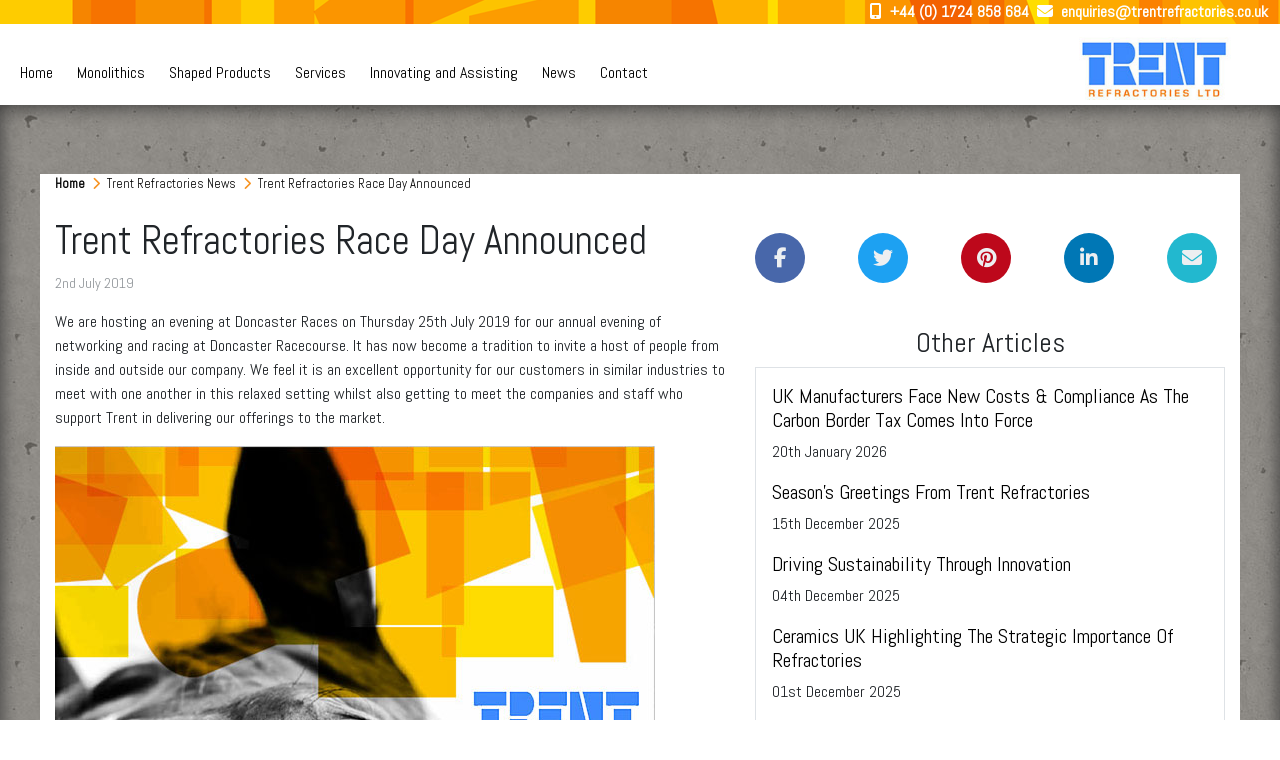

--- FILE ---
content_type: text/html; charset=UTF-8
request_url: https://www.trentrefractories.com/trent-refractories-race-day-announced
body_size: 8477
content:
<!DOCTYPE html>
<html lang="en">
<head>
    <script id="cookieyes" type="text/javascript" src="https://cdn-cookieyes.com/client_data/9574b5f72efed9fa35942160/script.js"></script>
    <meta name="viewport" content="width=device-width, initial-scale=1.0">
    <meta http-equiv="Content-Type" content="text/html; charset=UTF-8">
    <title>Trent Refractories Race Day Announced | Trent Refractories Ltd</title>
            <meta name="description" content="Trent Refractories Race Day Announced">
        <meta name="keywords" content="trent refractories, trent, refractories, race day, horse racing, Doncaster races, Doncaster, races">
        <meta name="author" content="Trent Refractories Ltd">
    <meta name="robots" content="index, follow" />
    <link href="https://www.trentrefractories.com/trent-refractories-race-day-announced" rel="canonical"/>
    <link href="/favicon.ico" type="image/x-icon" rel="icon"/><link href="/favicon.ico" type="image/x-icon" rel="shortcut icon"/>
    <link href="https://fonts.googleapis.com/css?family=Abel&display=swap" rel="stylesheet">
    <link rel="stylesheet" href="/css/trent.min.css"/><script src="/js/trent.min.js" defer="defer"></script>    
    <!-- Global site tag (gtag.js) - Google Analytics -->
<script async src="https://www.googletagmanager.com/gtag/js?id=G-2XBNK911VQ"></script>
<script>
  window.dataLayer = window.dataLayer || [];
  function gtag(){dataLayer.push(arguments);}
  gtag('js', new Date());

  gtag('config', 'G-2XBNK911VQ');
</script>
<!-- Google tag (gtag.js) -->
<script async src="https://www.googletagmanager.com/gtag/js?id=AW-975132581"></script> <script> window.dataLayer = window.dataLayer || []; function gtag(){dataLayer.push(arguments);} gtag('js', new Date()); gtag('config', 'AW-975132581'); </script>
</head>
<body>
    <div id="page-overlay"></div>
<nav class="navbar navbar-expand-xl navbar-light fixed-top bg-light navbar-shadow">
    <div class="d-flex flex-column w-100">
        <div id="navbar-top" class="d-none d-xl-block">
            <ul class="navbar-nav d-flex justify-content-end">
                <li class="nav-item">
                    <a class="nav-link" href="tel:+44 (0) 1724 858 684" title="Tel: +44 (0) 1724 858 684">
                        <i class="fas fa-mobile-alt mr-1"></i>
                        +44 (0) 1724 858 684                    </a>
                </li>
                <li class="nav-item">
                    <a class="nav-link" href="mailto:enquiries@trentrefractories.co.uk" title="enquiries@trentrefractories.co.uk">
                        <i class="fas fa-envelope mr-1"></i>
                        enquiries@trentrefractories.co.uk                    </a>
                </li>
            </ul>
        </div>
        <div class="d-xl-flex w-100 navbar-bottom">
            <div class="navbar-main order-1 order-xl-2">
                <a class="navbar-brand" href="/" title="Trent Refractories Ltd Logo">
                    <img src="/img/trent-refractories-logo.jpg" width="275" height="106" alt="Trent Refractories LtdTrent Refractories Ltd - Fluid Thinking, Solid Results" title="Trent Refractories Ltd - Fluid Thinking, Solid Results" class="img-fluid"/>                </a>

                <button class="navbar-toggler" type="button" data-toggle="collapse" data-target="#navbar" aria-controls="navbar" aria-expanded="false" aria-label="Toggle navigation">
                    <span class="navbar-toggler-icon"></span>
                </button>
            </div>
            <div class="collapse navbar-collapse w3-animate-right order-2 order-xl-1" id="navbar" data-animations="fadeInDown">
                <div class="navbar-nav w-100 align-items-end">
                    <ul class="navbar-nav nav-links align-items-center">
                                                                                <li class="nav-item dropdown">
                                <a href="/" class="nav-link dropdown-toggle pb-2 pb-xl-0" data-hover="dropdown">Home</a>                                                                    <div class="dropdown-menu bg-light">
                                        <div class="d-flex px-3">
                                            <div class="col-2 line-break">
                                                <h2><a href="/" class="nav-link dropdown-toggle pl-0" data-hover="dropdown"><i class="fas fa-arrow-circle-right mr-1"></i>Home</a></h2>
                                                <p>Trent Refractories are a UK based manufacturer and supplier of bespoke refractory solutions, supplying the UK market and beyond. </p>
                                                <a href="https://www.trentrefractories.com/about-us" class="nav-link pl-0 pb-0 border-bottom d-flex"><span><i class="fas fa-arrow-circle-right mr-2"></i></span>About Us</a><a href="https://www.trentrefractories.com/meet-the-team" class="nav-link pl-0 pb-0 border-bottom d-flex"><span><i class="fas fa-arrow-circle-right mr-2"></i></span>Meet the Team</a><a href="https://www.trentrefractories.com/customer-testimonies" class="nav-link pl-0 pb-0 border-bottom d-flex"><span><i class="fas fa-arrow-circle-right mr-2"></i></span>Customer Testimony</a><a href="https://www.trentrefractories.com/accreditations" class="nav-link pl-0 pb-0 border-bottom d-flex"><span><i class="fas fa-arrow-circle-right mr-2"></i></span>Accreditations</a><a href="https://www.trentrefractories.com/vacancies" class="nav-link pl-0 pb-0 border-bottom d-flex"><span><i class="fas fa-arrow-circle-right mr-2"></i></span>Vacancies</a><a href="https://www.trentrefractories.com/gallery" class="nav-link pl-0 pb-0 border-bottom d-flex"><span><i class="fas fa-arrow-circle-right mr-2"></i></span>Gallery</a><a href="https://www.trentrefractories.com/terms-and-conditions" class="nav-link pl-0 pb-0 border-bottom d-flex"><span><i class="fas fa-arrow-circle-right mr-2"></i></span>Terms & Conditions</a><a href="https://www.trentrefractories.com/gdpr-and-cookies" class="nav-link pl-0 pb-0 border-bottom d-flex"><span><i class="fas fa-arrow-circle-right mr-2"></i></span>GDPR & Cookies</a><a href="https://www.trentrefractories.com/in-the-media" class="nav-link pl-0 pb-0 border-bottom d-flex"><span><i class="fas fa-arrow-circle-right mr-2"></i></span>In The Media</a>                                            </div>
                                            <div class="col-10 d-flex">
                                                <div class="col-4"><h2><a href="https://www.trentrefractories.com/about-us" class="nav-link dropdown-toggle d-flex flex-column sub-cat" data-hover="dropdown"><div class="d-flex pb-3 sub-cat-title"><span><i class="fas fa-arrow-circle-right mr-2"></i></span>About Us</div><img src="/img/about-us-menu.jpg" alt="About Us" title="About Us" class="img-fluid"/><p>Our reputation for competitively priced high quality products is known throughout the industry, and our ability to offer quick turn-around times that can be tailored to our customers’ demands sets us apart from the rest.</p></a></h2></div><div class="col-4"><h2><a href="https://www.trentrefractories.com/meet-the-team" class="nav-link dropdown-toggle d-flex flex-column sub-cat" data-hover="dropdown"><div class="d-flex pb-3 sub-cat-title"><span><i class="fas fa-arrow-circle-right mr-2"></i></span>Meet the Team</div><img src="/img/meet-the-team-menu.jpg" alt="Meet the Team" title="Meet the Team" class="img-fluid"/><p>The Trent Refractories Team</p></a></h2></div><div class="col-4"><h2><a href="https://www.trentrefractories.com/customer-testimonies" class="nav-link dropdown-toggle d-flex flex-column sub-cat" data-hover="dropdown"><div class="d-flex pb-3 sub-cat-title"><span><i class="fas fa-arrow-circle-right mr-2"></i></span>Customer Testimony</div><img src="/img/customer-testimonies-menu.jpg" alt="Customer Testimony" title="Customer Testimony" class="img-fluid"/><p><em>"They weren't overbearing in their contact and contact is neutral and not forced in anyway so I never feel like I am being 'sold' to."</em></p></a></h2></div>                                            </div>
                                        </div>
                                    </div>
                                                            </li>
                                                                                <li class="nav-item dropdown">
                                <a href="https://www.trentrefractories.com/monolithics" class="nav-link dropdown-toggle pb-2 pb-xl-0" data-hover="dropdown">Monolithics</a>                                                                    <div class="dropdown-menu bg-light">
                                        <div class="d-flex px-3">
                                            <div class="col-2 line-break">
                                                <h2><a href="https://www.trentrefractories.com/monolithics" class="nav-link dropdown-toggle pl-0" data-hover="dropdown"><i class="fas fa-arrow-circle-right mr-1"></i>Monolithics</a></h2>
                                                <p>Made at our facility here in Scunthorpe we blend and bag all of our products in house.  Our main products are very highly regarded in the industry as giving excellent performance and value in use.</p>
                                                <a href="https://www.trentrefractories.com/castables" class="nav-link pl-0 pb-0 border-bottom d-flex"><span><i class="fas fa-arrow-circle-right mr-2"></i></span>Castables</a><a href="https://www.trentrefractories.com/gunning-materials-trentgun" class="nav-link pl-0 pb-0 border-bottom d-flex"><span><i class="fas fa-arrow-circle-right mr-2"></i></span>Gunning Materials - Trentgun</a><a href="https://www.trentrefractories.com/ramming-materials-trentram" class="nav-link pl-0 pb-0 border-bottom d-flex"><span><i class="fas fa-arrow-circle-right mr-2"></i></span>Ramming Materials - Trentram</a><a href="https://www.trentrefractories.com/backfill-materials-trentfill" class="nav-link pl-0 pb-0 border-bottom d-flex"><span><i class="fas fa-arrow-circle-right mr-2"></i></span>Backfill Materials - Trentfill</a><a href="https://www.trentrefractories.com/self-flow-trentflow" class="nav-link pl-0 pb-0 border-bottom d-flex"><span><i class="fas fa-arrow-circle-right mr-2"></i></span>Self Flow - Trentflow</a><a href="https://www.trentrefractories.com/insulating-materials-trentlight" class="nav-link pl-0 pb-0 border-bottom d-flex"><span><i class="fas fa-arrow-circle-right mr-2"></i></span>Insulating Materials - Trentlight</a>                                            </div>
                                            <div class="col-10 d-flex">
                                                <div class="col-4"><h2><a href="https://www.trentrefractories.com/castables" class="nav-link dropdown-toggle d-flex flex-column sub-cat" data-hover="dropdown"><div class="d-flex pb-3 sub-cat-title"><span><i class="fas fa-arrow-circle-right mr-2"></i></span>Castables</div><img src="/img/conventional-castables-menu.jpg" alt="Castables" title="Castables" class="img-fluid"/><p>Our range of general purpose castables designed for strength, abrasion and erosion resistance.</p></a></h2></div><div class="col-4"><h2><a href="https://www.trentrefractories.com/gunning-materials-trentgun" class="nav-link dropdown-toggle d-flex flex-column sub-cat" data-hover="dropdown"><div class="d-flex pb-3 sub-cat-title"><span><i class="fas fa-arrow-circle-right mr-2"></i></span>Gunning Materials - Trentgun</div><img src="/img/gunning-materials-menu.jpg" alt="Gunning Materials - Trentgun" title="Gunning Materials - Trentgun" class="img-fluid"/><p>We have a range of Alumina and Basic gunning materials to suit various applications. We also produce a specialist gunning material which is beneficial to the ferrochrome making process.</p></a></h2></div><div class="col-4"><h2><a href="https://www.trentrefractories.com/ramming-materials-trentram" class="nav-link dropdown-toggle d-flex flex-column sub-cat" data-hover="dropdown"><div class="d-flex pb-3 sub-cat-title"><span><i class="fas fa-arrow-circle-right mr-2"></i></span>Ramming Materials - Trentram</div><img src="/img/ramming-materials-menu.jpg" alt="Ramming Materials - Trentram" title="Ramming Materials - Trentram" class="img-fluid"/><p>We have a range of Alumina and Basic ramming materials to suit various applications.  We are also able to develop mixes using our team of experienced technical staff and external R&D support</p></a></h2></div>                                            </div>
                                        </div>
                                    </div>
                                                            </li>
                                                                                <li class="nav-item dropdown">
                                <a href="https://www.trentrefractories.com/shaped-products" class="nav-link dropdown-toggle pb-2 pb-xl-0" data-hover="dropdown">Shaped Products</a>                                                                    <div class="dropdown-menu bg-light">
                                        <div class="d-flex px-3">
                                            <div class="col-2 line-break">
                                                <h2><a href="https://www.trentrefractories.com/shaped-products" class="nav-link dropdown-toggle pl-0" data-hover="dropdown"><i class="fas fa-arrow-circle-right mr-1"></i>Shaped Products</a></h2>
                                                <p>Trent is renowned for its precast shapes, cast using our own materials all the way up to 25t. Electric Arc Furnace Roofs & Deltas, Tundish Linings & Lids, Ladle Linings for Foundries, EAF Launders, Economiser Rings, Dams & Weirs, Striker Pads, Wellblocks, Pre Heater Lids & VOD/VAD Lids.</p>
                                                <a href="https://www.trentrefractories.com/precast" class="nav-link pl-0 pb-0 border-bottom d-flex"><span><i class="fas fa-arrow-circle-right mr-2"></i></span>Precast</a><a href="https://www.trentrefractories.com/bricks" class="nav-link pl-0 pb-0 border-bottom d-flex"><span><i class="fas fa-arrow-circle-right mr-2"></i></span>Bricks</a>                                            </div>
                                            <div class="col-10 d-flex">
                                                <div class="col-4"><h2><a href="https://www.trentrefractories.com/precast" class="nav-link dropdown-toggle d-flex flex-column sub-cat" data-hover="dropdown"><div class="d-flex pb-3 sub-cat-title"><span><i class="fas fa-arrow-circle-right mr-2"></i></span>Precast</div><img src="/img/precast.jpg" alt="Precast" title="Precast" class="img-fluid"/><p>Trent Refractories Products - Trent has a long and notable history in supplying precast refractory shapes specifically with EAF Roof Deltas, so much so that we supply the entire UK market.</p></a></h2></div><div class="col-4"><h2><a href="https://www.trentrefractories.com/bricks" class="nav-link dropdown-toggle d-flex flex-column sub-cat" data-hover="dropdown"><div class="d-flex pb-3 sub-cat-title"><span><i class="fas fa-arrow-circle-right mr-2"></i></span>Bricks</div><img src="/img/basic-bricks-menu.jpg" alt="Bricks" title="Bricks" class="img-fluid"/><p>We can supply any type of brick to a specific size to your needs, we keep a small stock of standard sizes at our facility in Scunthorpe also. The lead time on special orders is typically 16 to 20 weeks from ordering.</p></a></h2></div>                                            </div>
                                        </div>
                                    </div>
                                                            </li>
                                                                                <li class="nav-item dropdown">
                                <a href="https://www.trentrefractories.com/services" class="nav-link dropdown-toggle pb-2 pb-xl-0" data-hover="dropdown">Services</a>                                                                    <div class="dropdown-menu bg-light">
                                        <div class="d-flex px-3">
                                            <div class="col-2 line-break">
                                                <h2><a href="https://www.trentrefractories.com/services" class="nav-link dropdown-toggle pl-0" data-hover="dropdown"><i class="fas fa-arrow-circle-right mr-1"></i>Services</a></h2>
                                                <p>Technical capabilities from Trent Refractories including internal and external testing.</p>
                                                <a href="https://www.trentrefractories.com/our-approach" class="nav-link pl-0 pb-0 border-bottom d-flex"><span><i class="fas fa-arrow-circle-right mr-2"></i></span>Our Approach</a><a href="https://www.trentrefractories.com/technical-capabilities" class="nav-link pl-0 pb-0 border-bottom d-flex"><span><i class="fas fa-arrow-circle-right mr-2"></i></span>Technical Capabilities</a><a href="https://www.trentrefractories.com/testing-capabilities-in-house" class="nav-link pl-0 pb-0 border-bottom d-flex"><span><i class="fas fa-arrow-circle-right mr-2"></i></span>Testing Capabilities - In House</a><a href="https://www.trentrefractories.com/testing-capabilities-external" class="nav-link pl-0 pb-0 border-bottom d-flex"><span><i class="fas fa-arrow-circle-right mr-2"></i></span>Testing Capabilities - External</a>                                            </div>
                                            <div class="col-10 d-flex">
                                                <div class="col-4"><h2><a href="https://www.trentrefractories.com/our-approach" class="nav-link dropdown-toggle d-flex flex-column sub-cat" data-hover="dropdown"><div class="d-flex pb-3 sub-cat-title"><span><i class="fas fa-arrow-circle-right mr-2"></i></span>Our Approach</div><img src="/img/our-approach-category.jpg" alt="Our Approach" title="Our Approach" class="img-fluid"/><p>Trent Refractories offer a rapid response to customer requirements being proactive not reactive.</p></a></h2></div><div class="col-4"><h2><a href="https://www.trentrefractories.com/technical-capabilities" class="nav-link dropdown-toggle d-flex flex-column sub-cat" data-hover="dropdown"><div class="d-flex pb-3 sub-cat-title"><span><i class="fas fa-arrow-circle-right mr-2"></i></span>Technical Capabilities</div><img src="/img/technical-capabilities-category.jpg" alt="Technical Capabilities" title="Technical Capabilities" class="img-fluid"/><p>Continuous improvement and inward investment are part of the culture of Trent Refractories.</p></a></h2></div><div class="col-4"><h2><a href="https://www.trentrefractories.com/testing-capabilities-in-house" class="nav-link dropdown-toggle d-flex flex-column sub-cat" data-hover="dropdown"><div class="d-flex pb-3 sub-cat-title"><span><i class="fas fa-arrow-circle-right mr-2"></i></span>Testing Capabilities - In House</div><img src="/img/testing-capabilities-in-house-category.jpg" alt="Testing Capabilities - In House" title="Testing Capabilities - In House" class="img-fluid"/><p>Standard and supplementary testing ensuring quality across the full range of refractory products.</p></a></h2></div>                                            </div>
                                        </div>
                                    </div>
                                                            </li>
                                                                                <li class="nav-item dropdown">
                                <a href="https://www.trentrefractories.com/innovating-and-assisting" class="nav-link dropdown-toggle pb-2 pb-xl-0" data-hover="dropdown">Innovating and Assisting</a>                                                                    <div class="dropdown-menu bg-light">
                                        <div class="d-flex px-3">
                                            <div class="col-2 line-break">
                                                <h2><a href="https://www.trentrefractories.com/innovating-and-assisting" class="nav-link dropdown-toggle pl-0" data-hover="dropdown"><i class="fas fa-arrow-circle-right mr-1"></i>Innovating and Assisting</a></h2>
                                                <p>We absolutely love an opportunity to help our customers and work with them to improve their processes. Invite us to your site and our experts will happily take a look at your processes and together we can formulate solutions tailored to your needs which ultimately make savings for you in resource or simply find a better way.</p>
                                                <a href="https://www.trentrefractories.com/customised-design-service" class="nav-link pl-0 pb-0 border-bottom d-flex"><span><i class="fas fa-arrow-circle-right mr-2"></i></span>Customised Design Service</a><a href="https://www.trentrefractories.com/case-studies" class="nav-link pl-0 pb-0 border-bottom d-flex"><span><i class="fas fa-arrow-circle-right mr-2"></i></span>Case Studies</a>                                            </div>
                                            <div class="col-10 d-flex">
                                                <div class="col-4"><h2><a href="https://www.trentrefractories.com/customised-design-service" class="nav-link dropdown-toggle d-flex flex-column sub-cat" data-hover="dropdown"><div class="d-flex pb-3 sub-cat-title"><span><i class="fas fa-arrow-circle-right mr-2"></i></span>Customised Design Service</div><img src="/img/customised-design-service-menu.jpg" alt="Customised Design Service" title="Customised Design Service" class="img-fluid"/><p>Customised Design Service - we absolutely love an opportunity to help our customers and work with them to improve their processes.</p></a></h2></div><div class="col-4"><h2><a href="https://www.trentrefractories.com/case-studies" class="nav-link dropdown-toggle d-flex flex-column sub-cat" data-hover="dropdown"><div class="d-flex pb-3 sub-cat-title"><span><i class="fas fa-arrow-circle-right mr-2"></i></span>Case Studies</div><img src="/img/case-study-menu.jpg" alt="Case Studies" title="Case Studies" class="img-fluid"/><p>Some of the projects we've worked on with clients</p></a></h2></div>                                            </div>
                                        </div>
                                    </div>
                                                            </li>
                                                                                <li class="nav-item dropdown">
                                <a href="https://www.trentrefractories.com/news" class="nav-link dropdown-toggle pb-2 pb-xl-0" data-hover="dropdown">News</a>                                                                    <div class="dropdown-menu bg-light">
                                        <div class="d-flex px-3">
                                            <div class="col-2 line-break">
                                                <h2><a href="https://www.trentrefractories.com/news" class="nav-link dropdown-toggle pl-0" data-hover="dropdown"><i class="fas fa-arrow-circle-right mr-1"></i>News</a></h2>
                                                <p>The latest news from Trent Refractories</p>
                                                <a href="https://www.trentrefractories.com/news" class="nav-link pl-0 pb-0 border-bottom d-flex"><span><i class="fas fa-arrow-circle-right mr-2"></i></span>January 2026 - UK Manufacturers Face New Costs & Compliance As The Carbon Border Tax Comes Into Force</a><a href="https://www.trentrefractories.com/news" class="nav-link pl-0 pb-0 border-bottom d-flex"><span><i class="fas fa-arrow-circle-right mr-2"></i></span>December 2025 - Season's Greetings From Trent Refractories</a><a href="https://www.trentrefractories.com/news" class="nav-link pl-0 pb-0 border-bottom d-flex"><span><i class="fas fa-arrow-circle-right mr-2"></i></span>December 2025 - Driving Sustainability Through Innovation</a><a href="https://www.trentrefractories.com/news" class="nav-link pl-0 pb-0 border-bottom d-flex"><span><i class="fas fa-arrow-circle-right mr-2"></i></span>December 2025 - Ceramics UK Highlighting The Strategic Importance Of Refractories</a><a href="https://www.trentrefractories.com/news" class="nav-link pl-0 pb-0 border-bottom d-flex"><span><i class="fas fa-arrow-circle-right mr-2"></i></span>November 2025 - Trent Refractories Attend The IRE UK Conference 2025</a>                                            </div>
                                            <div class="col-10 d-flex">
                                                <div class="col-4"><h2><a href="https://www.trentrefractories.com/news" class="nav-link dropdown-toggle d-flex flex-column sub-cat" data-hover="dropdown"><div class="d-flex pb-3 sub-cat-title"><span><i class="fas fa-arrow-circle-right mr-2"></i></span>January 2026 - UK Manufacturers Face New Costs & Compliance As The Carbon Border Tax Comes Into Force</div><img src="/img/manufacturers-face-costs-compliance-carbon-border-tax-comes-into-force.jpg" alt="January 2026 - UK Manufacturers Face New Costs &amp; Compliance As The Carbon Border Tax Comes Into Force" title="January 2026 - UK Manufacturers Face New Costs &amp; Compliance As The Carbon Border Tax Comes Into Force" class="img-fluid"/><p>UK manufacturers exporting to the European Union now face a major shift from 1 January 2026, when the EU’s Carbon Border Adjustment Mechanism (CBAM) comes into full effect. </p></a></h2></div><div class="col-4"><h2><a href="https://www.trentrefractories.com/news" class="nav-link dropdown-toggle d-flex flex-column sub-cat" data-hover="dropdown"><div class="d-flex pb-3 sub-cat-title"><span><i class="fas fa-arrow-circle-right mr-2"></i></span>December 2025 - Season's Greetings From Trent Refractories</div><img src="/img/seasons-greetings-2025.jpg" alt="December 2025 - Season&#039;s Greetings From Trent Refractories" title="December 2025 - Season&#039;s Greetings From Trent Refractories" class="img-fluid"/><p>Season’s greetings from all of us and we wish you a Merry Christmas and a Happy New Year.</p></a></h2></div><div class="col-4"><h2><a href="https://www.trentrefractories.com/news" class="nav-link dropdown-toggle d-flex flex-column sub-cat" data-hover="dropdown"><div class="d-flex pb-3 sub-cat-title"><span><i class="fas fa-arrow-circle-right mr-2"></i></span>December 2025 - Driving Sustainability Through Innovation</div><img src="/img/driving-sustainability-through-innovation.jpg" alt="December 2025 - Driving Sustainability Through Innovation" title="December 2025 - Driving Sustainability Through Innovation" class="img-fluid"/><p>How do you turn collaboration into real impact? By sharing expertise and working side by side with customers to achieve meaningful change.</p></a></h2></div>                                            </div>
                                        </div>
                                    </div>
                                                            </li>
                                                                                <li class="nav-item ">
                                <a href="https://www.trentrefractories.com/contact" class="nav-link pb-2 pb-xl-0">Contact</a>                                                            </li>
                                            </ul>
                </div>
            </div>
        </div>
    </div>
</nav>
    <div class="page-content">
                <br /><div class="container bg-white my-3 my-xl-5">
    <div class="breadcrumbs mb-4">
    <a href="/" title="Home"><b>Home</b></a>
            <i class="fas fa-chevron-right mx-1"></i>
        <a href="/news" title="Trent Refractories News">
            Trent Refractories News        </a>
            <i class="fas fa-chevron-right mx-1"></i>
        <a href="/trent-refractories-race-day-announced" title="Trent Refractories Race Day Announced">
            Trent Refractories Race Day Announced        </a>
    </div>
    <div class="row">
        <div class="col-12 col-lg-7">
            <h1>Trent Refractories Race Day Announced</h1>
                        <p class="news-date">2<suZ>nd</suZ> July 2019</p>
            <p>We are hosting an evening at Doncaster Races on Thursday 25th July 2019 for our annual evening of networking and racing at Doncaster Racecourse. It has now become a tradition to invite a host of people from inside and outside our company. We feel it is an excellent opportunity for our customers in similar industries to meet with one another in this relaxed setting whilst also getting to meet the companies and staff who support Trent in delivering our offerings to the market.</p>
<p><img class="img-fluid" src="/img/trent-refractories-race-day-2018.jpg" ALT="Trent Refractories Race Day Announced" TITLE="Trent Refractories Race Day Announced"  /></p>
<p>The Go Racing In Yorkshire Summer Festival continues this summer celebrating fantastic racing throughout Yorkshire! On Thursday 25th July, sit back and relax in the evening sunshine and watch 7 exciting races on Town Moor. You will experience the wonderful atmosphere of a race night from a private box in the fabulous Grandstand with exclusive bar. From there you will be able to watch our sponsored race Trent Refractories Novice Stakes. Dress Code: Smart, no jeans, sportswear or trainers, Gentlemen must wear a jacket and collared shirt.</p>        </div>
        <div class="col-12 col-lg-5">
            <ul class="social social-share d-flex justify-content-between p-0">
                <li class="facebook">
                    <a href="https://www.facebook.com/sharer/sharer.php?u=https://www.trentrefractories.com/trent-refractories-race-day-announced" target="_blank" rel="nofollow">
                        <i class="fab fa-facebook-f"></i>
                    </a>
                </li>
                <li class="twitter">
                    <a href="https://twitter.com/home?status=https://www.trentrefractories.com/trent-refractories-race-day-announced" target="_blank" rel="nofollow">
                        <i class="fab fa-twitter"></i>
                    </a>
                </li>
                <li class="pinterest">
                    <a href="https://pinterest.com/pin/create/button/?url=https://www.trentrefractories.com/trent-refractories-race-day-announced" target="_blank" rel="nofollow">
                        <i class="fab fa-pinterest"></i>
                    </a>
                </li>
                <li class="linkedin">
                    <a href="https://www.linkedin.com/shareArticle?mini=true&url=https://www.trentrefractories.com/trent-refractories-race-day-announced" target="_blank" rel="nofollow">
                        <i class="fab fa-linkedin-in"></i>
                    </a>
                </li>
                <li class="social-email">
                    <a href="mailto:?to=&subject=Shared from Trent Refractories Ltd: Trent Refractories Race Day Announced&body=Shared from Trent Refractories Ltd: Trent Refractories Race Day Announced https://www.trentrefractories.com/news/trent-refractories-race-day-announced">
                        <i class="fas fa-envelope"></i>
                    </a>
                </li>
            </ul>
            <h3 class="bg-grey p-2 text-center m-0">Other Articles</h3>
            <div class="articles-container p-3 border">
                                                        <h5>
                        <a href="/uk-manufacturers-face-new-costs-and-compliance-as-the-carbon-border-tax-comes-into-force">UK Manufacturers Face New Costs &amp; Compliance As The Carbon Border Tax Comes Into Force</a>                    </h5>
                    <p>20<suZ>th</suZ> January 2026</p>
                                                        <h5>
                        <a href="/seasons-greetings-from-trent-refractories-2025">Season&#039;s Greetings From Trent Refractories</a>                    </h5>
                    <p>15<suZ>th</suZ> December 2025</p>
                                                        <h5>
                        <a href="/driving-sustainability-through-innovation">Driving Sustainability Through Innovation</a>                    </h5>
                    <p>04<suZ>th</suZ> December 2025</p>
                                                        <h5>
                        <a href="/ceramics-uk-highlighting-the-strategic-importance-of-refractories">Ceramics UK Highlighting The Strategic Importance Of Refractories</a>                    </h5>
                    <p>01<suZ>st</suZ> December 2025</p>
                                                        <h5>
                        <a href="/trent-refractories-attend-the-ire-uk-conference-2025">Trent Refractories Attend The IRE UK Conference 2025</a>                    </h5>
                    <p>19<suZ>th</suZ> November 2025</p>
                                                        <h5>
                        <a href="/trent-refractories-represented-at-unitecr-2025-in-mexico">Trent Refractories Represented At UNITECR 2025 In Mexico</a>                    </h5>
                    <p>03<suZ>rd</suZ> November 2025</p>
                                                        <h5>
                        <a href="/trent-refractories-attending-unitecr-2025-in-mexico">Trent Refractories Attending UNITECR 2025 In Mexico</a>                    </h5>
                    <p>16<suZ>th</suZ> October 2025</p>
                                                        <h5>
                        <a href="/shaped-products-in-the-spotlight-with-trent-refractories">Shaped Products In The Spotlight With Trent Refractories</a>                    </h5>
                    <p>06<suZ>th</suZ> October 2025</p>
                                                        <h5>
                        <a href="/women-at-refractories-fired-up-interview-with-katy-moss">Women At Refractories Fired Up Interview With Katy Moss</a>                    </h5>
                    <p>22<suZ>nd</suZ> September 2025</p>
                                                        <h5>
                        <a href="/what-a-fantastic-time-at-the-icr-2025-aachen-conference">What A Fantastic Time At The ICR 2025 Aachen Conference</a>                    </h5>
                    <p>19<suZ>th</suZ> September 2025</p>
                            </div>
        </div>
    </div>
</div>
    </div>
    <link rel="stylesheet" href="https://cdnjs.cloudflare.com/ajax/libs/font-awesome/6.5.1/css/all.min.css">
<div class="col-12 p-0">
<img src="/img/trent-refractories-footer-section.png" alt="Footer Shapes" title="Footer Shapes" class="img-fluid"/></div>
    <div class="border-top bg-footer">
        <div class="container mt-4 pb-4">
            <div class="row">
                <div class="col-12 offset-lg-1 col-lg-10 py-3 img-overlay">
                    <h2 class="mb-3">Enquiry Form</h2>
                	<form method="post" accept-charset="utf-8" id="contact-form" action="/trent-refractories-race-day-announced"><div style="display:none;"><input type="hidden" name="_method" value="POST"/><input type="hidden" name="_csrfToken" autocomplete="off" value="96b5df447c73490391b1250b81293e1cb989e84c8f49fdbb6e5a11cce0efe5f84116830bd286c3c349c37db77eb25f7adf72f162436472a6ae3f5694f30ff95f"/></div>                    <div class="row">
                        <div class="col-12 col-md-6">
                        	<div class="input text required"><label for="name">Name</label><input type="text" name="name" class="form-control form-group" required="required" id="name"/></div>                        	<div class="input text"><label for="company">Company</label><input type="text" name="company" class="form-control form-group" id="company"/></div>                        	<div class="input tel"><label for="phone">Phone</label><input type="tel" name="phone" class="form-control form-group" id="phone"/></div>                        	<div class="input email required"><label for="email">Email</label><input type="email" name="email" class="form-control form-group" required="required" id="email"/></div>                        </div>
                        <div class="col-12 col-md-6">
                        	<div class="input text required"><label for="subject">Subject</label><input type="text" name="subject" class="form-control form-group" required="required" id="subject"/></div>                        	<div class="input textarea required"><label for="body">Please enter details of your enquiry</label><textarea name="body" rows="3" class="form-control form-group" required="required" id="body"></textarea></div>                        	<div class="input checkbox required"><input type="hidden" name="gdpr" value="0"/><label for="gdpr"><input type="checkbox" name="gdpr" value="1" class="form-group" required="required" id="gdpr"><span class="asterisk">Tick to confirm that you have read our <a href="/privacy-policy" title="GDPR Privacy Policy" target="_blank">privacy policy and GDPR statement</a></span></label></div>                        	<button class="btn btn-default mt-2" type="submit">Submit</button>                            <div id="_g-recaptcha"></div>
<div
    class="g-recaptcha"
    data-size="invisible"
    data-callback="_submitForm"
    data-sitekey="6LfImJkqAAAAAIFsFW_EYhksAimN8p21IMIJ47Vg"
    data-badge="bottomright"
    data-type="image"
></div>

<script type="text/javascript">
    var _submitForm;
	var reCaptchaFocus = function() {
		// trigger loading api.js (recaptcha.js) script
		var head = document.getElementsByTagName('head')[0];
		var script = document.createElement('script');
		script.type = 'text/javascript';
		script.src = 'https://www.google.com/recaptcha/api.js';
		head.appendChild(script);

        // remove focus to avoid js error:
    	// Uncaught Error: reCAPTCHA has already been rendered in this element at Object.kh
    	document.getElementById('name').removeEventListener('focus', reCaptchaFocus);
    	document.getElementById('email').removeEventListener('focus', reCaptchaFocus);
    	document.getElementById('subject').removeEventListener('focus', reCaptchaFocus);
    	document.getElementById('body').removeEventListener('focus', reCaptchaFocus);

        var _captchaForm = document.querySelector('#_g-recaptcha').closest('form');
        _submitForm = function () {
            _captchaForm.submit();
        };
        _captchaForm.addEventListener('submit',
            function (e) {
                e.preventDefault();
                grecaptcha.execute();
            });
	};
    // add initial event listener to our basic HTML form
	document.getElementById('name').addEventListener('focus', reCaptchaFocus, false);
	document.getElementById('email').addEventListener('focus', reCaptchaFocus, false);
	document.getElementById('subject').addEventListener('focus', reCaptchaFocus, false);
	document.getElementById('body').addEventListener('focus', reCaptchaFocus, false);
</script>

    <noscript>
        <div style="width: 302px; height: 422px; position: relative;">
            <div style="width: 302px; height: 422px; position: absolute;">
                <iframe src="https://www.google.com/recaptcha/api/fallback?k=6LfImJkqAAAAAIFsFW_EYhksAimN8p21IMIJ47Vg"
                        style="width: 302px; height:422px; border-style: none;">
                </iframe>
            </div>
        </div>
    </noscript>
                        </div>
                    </div>
                	</form>                </div>
            </div>
        </div>
    </div>
<div class="footer" id="footer">
    <div class="container">
        <div class="row">
            <div class="col-12 col-sm-6 col-lg-4">
                <h5> Trent Refractories Ltd </h5>
				<ul>
				<li><a href="/about-us">About Us</a></li>
				<li><a href="/meet-the-team">Meet the Team</a></li>
				<li><a href="/customer-testimonies">Customer Testimonies</a></li>
				<li><a href="/accreditations">Accreditations</a></li>
				<li><a href="/vacancies">Vacancies</a></li>
				<li><a href="/gallery">Gallery</a></li>
				<li><a href="/terms-and-conditions">Terms & Conditions</a></li>
				<li><a href="/gdpr-and-cookies">GDPR & Cookies</a></li>
				</ul>
            </div>
            <div class="col-12 col-sm-6 col-lg-4">
                <h5> Products </h5>
				<ul>
				<li><a href="/precast">Precast</a></li>
				<li><a href="/monolithics">Monolithics</a></li>
				<li><a href="/bricks">Bricks</a></li>
                </ul>
            </div>
            <!--<div class="col-12 col-sm-6 col-lg-3">
                <h5> Refractory Solutions </h5>
				<ul>
				<li><a href="the-eaf-solution">The EAF Solution</a></li>
				<li><a href="the-tundish-solution">The Tundish Solution</a></li>
				<li><a href="the-ladles-solution">The Ladles Solution</a></li>
				<li><a href="the-foundry-solution">The Foundry Solution</a></li>
                </ul>
            </div>-->
            <div class="col-12 col-sm-6 col-lg-4">
                <h5> Social </h5>
                <ul class="social d-flex justify-content-center justify-content-md-start mb-3">
                                            <li class="facebook">
                            <a href="https://www.facebook.com/TrentRefractories" target="_blank">
                                <i class="fab fa-facebook-f"></i>
                            </a>
                        </li>
                                                                <li class="twitter">
                            <a href="https://twitter.com/TrentRefractory" target="_blank">
                                <i class="fa-brands fa-square-x-twitter fa-4x" style="color:#000000"></i>
                            </a>
                        </li>
                                                                <li class="linkedin">
                            <a href="https://www.linkedin.com/company/trent-refractories-ltd" target="_blank">
                                <i class="fab fa-linkedin-in"></i>
                            </a>
                        </li>
                                                                <li class="youtube">
                            <a href="https://www.youtube.com/channel/UCDSHuomEwUSnWtA2eJiKgvw" target="_blank">
                                <i class="fab fa-youtube"></i>
                            </a>
                        </li>
                                    </ul>
                <ul class="text-center text-md-left">
                    <li> <a href="tel:00441724858684" title="Tel: +44 (0) 1724 858 684"><i class="fas fa-phone"></i>&nbsp;+44 (0) 1724 858 684</a></li>
                    <li> <a href="mailto:enquiries@trentrefractories.co.uk" title="enquiries@trentrefractories.co.uk"><i class="fas fa-envelope"></i>&nbsp;enquiries@trentrefractories.co.uk</a> </li>
                </ul>
            </div>
        </div>
        <!--/.row-->
    </div>
    <!--/.container-->
</div>
<!--/.footer-->

<div class="footer-bottom">
    <div class="container-fluid text-center">
        <p class="mb-1">
            Trent Refractories Ltd, Menasha Way, Queensway Industrial Estate, Brigg Road, Scunthorpe, North Lincolnshire, DN16 3RT, UK        </p>
        <p class="mb-1"> Copyright &copy; Trent Refractories Ltd 2026.</p>
    </div>
</div>
</body>
</html>
